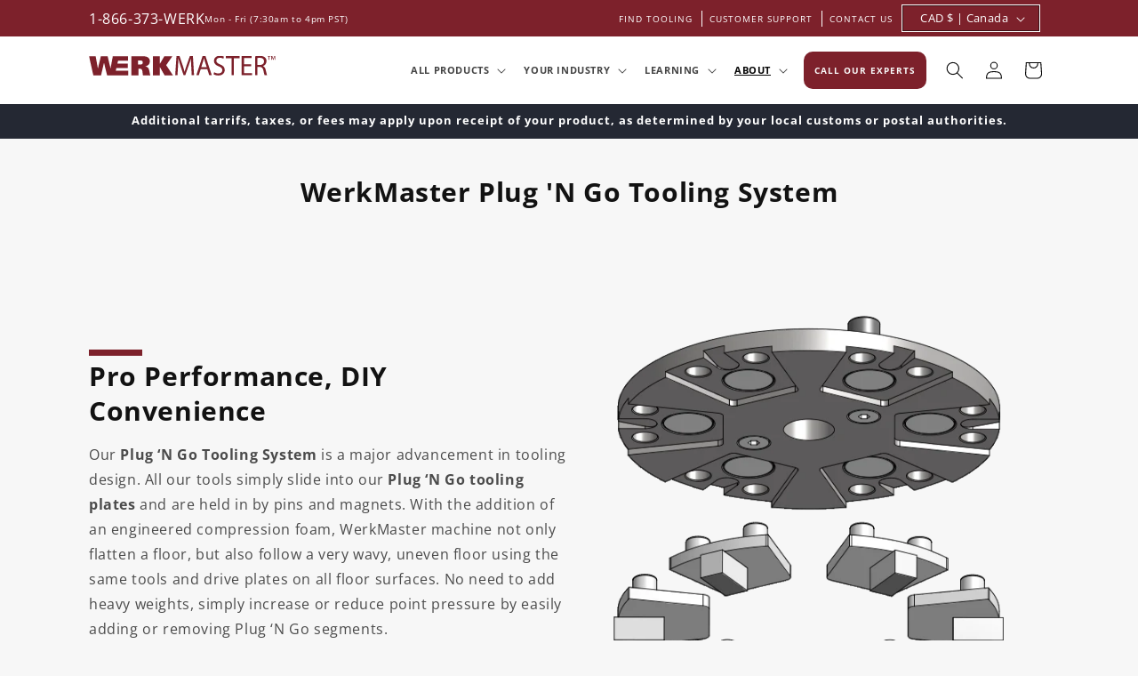

--- FILE ---
content_type: text/css
request_url: https://werkmaster.com/cdn/shop/t/2/assets/werkmaster.css?v=95480533565157041311720715922
body_size: 412
content:
.werkmaster-heading,.werkmaster-heading-white,.werkmaster-heading-center{margin-bottom:0;position:relative}.werkmaster-heading:before,.werkmaster-heading-white:before,.werkmaster-heading-center:before{content:"";position:absolute;width:60px;height:7px;top:-10px;background:var(--werkmaster-red)}@media (max-width: 1000px){.werkmaster-heading:before,.werkmaster-heading-white:before,.werkmaster-heading-center:before{height:3px;top:-8px}}.werkmaster-heading-center{text-align:center;display:-webkit-box;display:-ms-flexbox;display:flex;-webkit-box-align:center;-ms-flex-align:center;align-items:center;-webkit-box-pack:center;-ms-flex-pack:center;justify-content:center;-webkit-box-orient:vertical;-webkit-box-direction:normal;-ms-flex-direction:column;flex-direction:column}.werkmaster-heading-center h1,.werkmaster-heading-center h2,.werkmaster-heading-center h3,.werkmaster-heading-center h4,.werkmaster-heading-center h5,.werkmaster-heading-center p{text-align:center}.werkmaster-heading-center h1,.werkmaster-heading-center h2,.werkmaster-heading-center h3,.werkmaster-heading-center h4,.werkmaster-heading-center h5{margin-top:0;margin-bottom:0}.werkmaster-heading-center:before{left:50%;margin-left:-30px}.werkmaster-heading-white{color:var(--werkmaster-white)}.werkmaster-heading-white:before{background:#fff}.white-text,.white-text a,.white-text p,.white-text li,.white-text h1,.white-text h2,.white-text h3,.white-text h4,.white-text h5{color:var(--werkmaster-white)}.button-wrapper,.button-wrapper-center{display:-webkit-box;display:-ms-flexbox;display:flex;gap:20px;-webkit-box-align:center;-ms-flex-align:center;align-items:center;-webkit-box-pack:start;-ms-flex-pack:start;justify-content:flex-start;margin-top:2rem}.button-wrapper-center{-webkit-box-pack:center;-ms-flex-pack:center;justify-content:center}.werkmaster-button{padding:10px 20px;text-transform:uppercase;text-decoration:none;border-radius:10px;border:2px solid transparent;letter-spacing:1px;font-size:1rem;font-weight:700;display:inline-block;z-index:10;-webkit-transition:all .3s ease-in-out;transition:all .3s ease-in-out;text-align:center}@media (max-width: 1000px){.werkmaster-button{padding:10px 12px;font-size:.8rem;letter-spacing:0px;text-align:center}}.button-solid-red{background:var(--werkmaster-red);color:var(--werkmaster-white)}.button-solid-red:hover{background:transparent;border-color:var(--werkmaster-red);color:var(--werkmaster-red);-webkit-transition:all .2s ease-in-out!important;transition:all .2s ease-in-out!important}.button-solid-white{background:var(--werkmaster-white);color:var(--werkmaster-red)}.button-solid-white:hover{background:transparent;border-color:var(--werkmaster-white);color:var(--werkmaster-white);-webkit-transition:all .2s ease-in-out!important;transition:all .2s ease-in-out!important}.button-outline-white{color:var(--werkmaster-white);border:2px solid var(--werkmaster-white)}.button-outline-white:hover{background:var(--werkmaster-white);color:var(--werkmaster-red);-webkit-transition:all .2s ease-in-out!important;transition:all .2s ease-in-out!important}.button-outline-red{color:var(--werkmaster-red);border:2px solid var(--werkmaster-red)}.button-outline-red:hover{background:var(--werkmaster-red);color:var(--werkmaster-white);-webkit-transition:all .2s ease-in-out!important;transition:all .2s ease-in-out!important}.arrow-right-red,.arrow-right-white{height:30px;width:30px;background-image:url(arrow-right-red.svg);background-position:center;background-size:contain;background-repeat:no-repeat;background-color:transparent;border:0;cursor:pointer}@media (max-width: 1000px){.arrow-right-red,.arrow-right-white{height:20px;width:20px}}.arrow-left-red,.arrow-left-white{height:30px;width:30px;background-image:url(arrow-right-red.svg);background-position:center;background-size:contain;background-repeat:no-repeat;-webkit-transform:rotate(180deg);transform:rotate(180deg);background-color:transparent;border:0;cursor:pointer}@media (max-width: 1000px){.arrow-left-red,.arrow-left-white{height:20px;width:20px}}.arrow-right-white{background-image:url(arrow-right-white.svg)}.arrow-left-white{background-image:url(arrow-right-white.svg)}.parent:hover .child{color:red}.werkmaster-card-grid{display:-webkit-box;display:-ms-flexbox;display:flex;-webkit-box-orient:vertical;-webkit-box-direction:normal;-ms-flex-direction:column;flex-direction:column;padding:5rem 10rem}.werkmaster-card-grid-wrap{display:-ms-grid;display:grid;-ms-grid-columns:1fr 6rem 1fr 6rem 1fr;grid-template-columns:repeat(3,1fr);gap:6rem;width:100%;margin-top:50px;margin-bottom:50px;position:relative}.werkmaster-card-grid-wrap .werkmaster-card{background:var(--werkmaster-lightGrey);border-radius:20px;height:400px;-webkit-transition:all .3s ease-in-out;transition:all .3s ease-in-out;text-decoration:none;-webkit-box-shadow:1px 1px 30px rgba(0,0,0,.05);box-shadow:1px 1px 30px #0000000d}.werkmaster-card-grid-wrap .werkmaster-card:hover{-webkit-box-shadow:1px 1px 30px rgba(0,0,0,.3);box-shadow:1px 1px 30px #0000004d;-webkit-transform:translateY(-4px);transform:translateY(-4px)}.werkmaster-card-grid-wrap .werkmaster-card:hover .werkmaster-card-image img{-webkit-transform:scale(1.05);transform:scale(1.05)}.werkmaster-card-grid-wrap .werkmaster-card-image{height:70%;width:100%;padding:30px;background:#fff;border-radius:20px 20px 0 0;display:-webkit-box;display:-ms-flexbox;display:flex;-webkit-box-align:center;-ms-flex-align:center;align-items:center;-webkit-box-pack:center;-ms-flex-pack:center;justify-content:center}.werkmaster-card-grid-wrap .werkmaster-card .card-image-icon img{height:80%;width:80%;-o-object-position:center;object-position:center;-o-object-fit:contain;object-fit:contain;-webkit-transition:all .3s ease-in-out;transition:all .3s ease-in-out}.werkmaster-card-grid-wrap .werkmaster-card .card-image-image img{height:100%;width:100%;-o-object-position:center;object-position:center;-o-object-fit:cover;object-fit:cover;-webkit-transition:all .3s ease-in-out;transition:all .3s ease-in-out}.werkmaster-card-grid-wrap .werkmaster-card .card-image-image-contain img{height:100%;width:100%;-o-object-position:center;object-position:center;-o-object-fit:contain;object-fit:contain;-webkit-transition:all .3s ease-in-out;transition:all .3s ease-in-out}.werkmaster-card-grid-wrap .werkmaster-card .card-image-image-full{height:70%;width:100%;padding:0;background:var(--werkmaster-lightGrey);border-radius:20px 20px 0 0;display:-webkit-box;display:-ms-flexbox;display:flex;-webkit-box-align:center;-ms-flex-align:center;align-items:center;-webkit-box-pack:center;-ms-flex-pack:center;justify-content:center;overflow:hidden}.werkmaster-card-grid-wrap .werkmaster-card .card-image-image-full img{height:100%;width:100%;-o-object-position:center;object-position:center;-o-object-fit:cover;object-fit:cover;-webkit-transition:all .3s ease-in-out;transition:all .3s ease-in-out}.werkmaster-card-grid-wrap .werkmaster-card-content{height:30%;display:-webkit-box;display:-ms-flexbox;display:flex;-webkit-box-align:center;-ms-flex-align:center;align-items:center;-webkit-box-pack:justify;-ms-flex-pack:justify;justify-content:space-between;padding:30px;color:var(--werkmaster-black);font-weight:700}@media (max-width: 1000px){.werkmaster-card-grid{padding:3rem}.werkmaster-card-grid-wrap{-ms-grid-columns:(1fr)[1];grid-template-columns:repeat(1,1fr)}}.image-banner{display:-webkit-box;display:-ms-flexbox;display:flex;-webkit-box-align:center;-ms-flex-align:center;align-items:center;-webkit-box-pack:center;-ms-flex-pack:center;justify-content:center;min-height:150px;position:relative;background-position:center;background-size:cover;padding:3rem}.image-banner-inner{display:-webkit-box;display:-ms-flexbox;display:flex;-webkit-box-orient:vertical;-webkit-box-direction:normal;-ms-flex-direction:column;flex-direction:column;-webkit-box-align:center;-ms-flex-align:center;align-items:center;-webkit-box-pack:center;-ms-flex-pack:center;justify-content:center}.image-banner-inner h1{color:#000;margin-bottom:20px;margin-top:0}.image-banner-inner p{color:#000;text-align:center;width:70%}.image-banner-hasimage{min-height:300px}.image-banner-hasimage .image-banner-inner{z-index:100}.image-banner-hasimage .image-banner-inner h1,.image-banner-hasimage .image-banner-inner p{color:#fff}.image-banner-hasimage:before{content:"";position:absolute;top:0;right:0;left:0;bottom:0;height:100%;width:100%;background:#000000bf}.image-banner-inner{display:-webkit-box;display:-ms-flexbox;display:flex;-webkit-box-align:center;-ms-flex-align:center;align-items:center;text-align:center}a{color:#000}.wm-page-content-left{padding:10rem;padding-top:0}@media (max-width: 1000px){.wm-page-content-left{padding:5rem}}.tooling-banner{min-height:250px}.tooling-banner .image-banner-inner{display:-webkit-box;display:-ms-flexbox;display:flex;-webkit-box-orient:vertical;-webkit-box-direction:normal;-ms-flex-direction:column;flex-direction:column;-webkit-box-align:center;-ms-flex-align:center;align-items:center;-webkit-box-pack:center;-ms-flex-pack:center;justify-content:center;z-index:10}.tooling-banner .image-banner-inner .tooling-sorting .facets-container{background:#fff;padding:20px;border-radius:20px}.tooling-banner .image-banner-inner .tooling-sorting .facets-container .facets__heading{margin:0 2rem 0 0}.tooling-banner .image-banner-inner .tooling-sorting .facets-container .facets__summary{margin-bottom:0}.tooling-banner .image-banner-inner .tooling-sorting .facets-container .facets__summary-label{font-weight:700;font-size:2rem;color:var(--werkmaster-red)}.tooling-banner .image-banner-inner .tooling-sorting .facets-container .facet-filters{display:none}
/*# sourceMappingURL=/cdn/shop/t/2/assets/werkmaster.css.map?v=95480533565157041311720715922 */


--- FILE ---
content_type: text/css
request_url: https://werkmaster.com/cdn/shop/t/2/assets/section-header-info.css?v=105285953871375823181720641161
body_size: -151
content:
.header-info{padding:.5rem 10rem;display:flex;align-items:center;justify-content:space-between;width:100%;background:var(--werkmaster-red);position:relative;z-index:1000}.header-info .phone-wrap{display:flex;flex-direction:row;align-items:center;gap:20px;color:#fff}.header-info .phone-wrap a{color:#fff;text-decoration:none}.header-info .phone-wrap span{font-size:1rem}.header-info .support-links{display:flex;align-items:center;justify-content:center}.header-info .support-links a{text-transform:uppercase;color:#fff;font-size:1rem;letter-spacing:1px;text-decoration:none;padding-left:8px;transition:all .3s ease-in-out}.header-info .support-links a:hover{opacity:.8}.header-info .support-links a{border-right:1px solid white;padding-right:10px}.header-info .support-links a:last-of-type{border-right:0;padding-right:10px}.header-info .support-links .localization-form__select{background:transparent;border:1px solid white;color:#fff;min-height:30px;padding:.5rem 3.5rem .5rem 2rem;height:auto;margin:0}.header-info .support-links .disclosure__list-wrapper{bottom:auto;top:100%}.header-info .support-links .disclosure__item a{color:#000}@media (max-width:1000px){.header-info{display:none}}
/*# sourceMappingURL=/cdn/shop/t/2/assets/section-header-info.css.map?v=105285953871375823181720641161 */


--- FILE ---
content_type: text/css
request_url: https://werkmaster.com/cdn/shop/t/2/assets/section-image-with-text.css?v=163657338369775604361718857821
body_size: -493
content:
.white,.white-background{background-color:#fff}.image-with-text-wrapper{padding:5rem 10rem;display:flex;gap:5rem;width:100%}.text-center-justified{align-items:center}.text-top-justified{align-items:flex-start}.text-bottom-justified{align-items:flex-end}.image-with-text--media-wrap{flex:1;min-height:55vh;width:50%;object-fit:cover;border-radius:20px}.image-with-text--media{flex:1;min-height:55vh;width:100%;object-fit:cover;border-radius:20px}.image-with-text--content{flex:1}.image-with-text-button-wrap{display:flex;gap:20px}.image-with-text--right .image-with-text--content{order:1}.image-with-text--right .image-with-text--media,.image-with-text--right .image-with-text--media-wrap{order:2}.contain-image .image-with-text--media{object-fit:contain}.conver-image .image-with-text--media{object-fit:cover}.image-with-text--left .image-with-text--content{order:2}.image-with-text--left .image-with-text--media,.image-with-text--left .image-with-text--media-wrap{order:1}@media (max-width:1000px){.image-with-text-wrapper{padding:3rem;flex-direction:column;gap:3rem}.image-with-text--media-wrap{height:auto;min-height:auto;width:100%!important;order:1!important}.image-with-text--content{order:2!important}.image-with-text--media{width:100%;height:auto;min-height:auto;object-fit:contain}.image-with-text--media-video{width:100%;height:auto!important;min-height:30vh}}
/*# sourceMappingURL=/cdn/shop/t/2/assets/section-image-with-text.css.map?v=163657338369775604361718857821 */


--- FILE ---
content_type: text/css
request_url: https://werkmaster.com/cdn/shop/t/2/assets/section-calltoaction-banner.css?v=154493383910615558601705456610
body_size: -340
content:
.calltoaction-banner-inner{padding:5rem 10rem;min-height:60vh;display:flex;align-items:center;justify-content:space-between;position:relative;background-position:center;background-size:cover}.calltoaction-banner-inner:before{position:absolute;content:"";top:0;right:0;bottom:0;left:0;background:var(--werkmaster-red);opacity:.8}.calltoaction-banner-inner .werkmaster-heading-white{font-size:5rem;width:70%;margin-top:0}@media (max-width:1000px){.calltoaction-banner-inner{padding:3rem;flex-direction:column;justify-content:center}.calltoaction-banner-inner .werkmaster-heading-white{text-align:center;font-size:3.5rem;width:100%;margin-bottom:3rem}.calltoaction-banner-inner .werkmaster-heading-white:before{left:50%;margin-left:-30px}}
/*# sourceMappingURL=/cdn/shop/t/2/assets/section-calltoaction-banner.css.map?v=154493383910615558601705456610 */


--- FILE ---
content_type: text/css
request_url: https://werkmaster.com/cdn/shop/t/2/assets/section-footer.css?v=95162280005107812741724089876
body_size: -76
content:
.werkmaster-footer{background:var(--werkmaster-black);padding:5rem 0rem;padding-bottom:0}.werkmaster-footer .footer-top{padding:0 20rem}.werkmaster-footer .footer-middle{padding:5rem 20rem;display:flex;gap:30px}@media (max-width:1000px){.footer-middle-left{width:100%}}.footer-middle-left{flex:4}.footer-middle-right{flex:1.5}.footer-middle-right .footer-featured-videos{display:flex;flex-direction:column;gap:10px}.footer-featured-videos .footer-featured-video-item a{display:flex;flex-direction:row;gap:10px;color:#a7a7a7;align-items:center;text-decoration:none}.footer-featured-video-title{margin:0;text-decoration:none;font-size:1.3rem}.footer-featured-videos .footer-featured-video-item a img{width:140px;height:auto;border-radius:10px}.footer-middle .footer-link-lists{display:grid;grid-template-columns:repeat(3,1fr);margin-bottom:3rem}.footer-middle .footer-link-list{margin:0;padding:0;list-style:none;padding-right:5rem}.footer-link-list-title{color:#fff;font-weight:700}.footer-legal-links a{color:#525252;font-size:1rem}.footer-link-list-child{font-size:1.3rem;line-height:2.4rem}.footer-link-list-child a{color:#a7a7a7;text-decoration:none}.footer-middle .footer-info{display:grid;gap:60px;grid-template-columns:repeat(3,1fr)}.footer-info-item{max-width:250px}.footer-info ul{margin:0;padding:0;list-style:none}.footer-info-title{color:#fff;font-weight:700;font-size:2rem;display:flex;gap:5px;align-items:center;justify-content:flex-start}.footer-info-icon{height:20px;width:20px;background-size:contain;background-position:center;background-repeat:no-repeat;display:inline-block}.footer-social-media-links ul{padding:0;margin:0}.footer-social-media-links li a{color:#a7a7a7;text-decoration:none;font-size:1.3rem}.footer-info .footer-info-content{color:#a7a7a7!important;font-size:1.3rem;line-height:2.3rem}.footer-info-content a{text-decoration:none!important;color:#a7a7a7!important}.footer-info-content p{margin-top:0;margin-bottom:0}.werkmaster-footer .footer-bottom{width:100%;padding:1rem 10rem;background-color:#000;display:flex;align-items:center;justify-content:space-between}@media (max-width:1000px){.werkmaster-footer .footer-top{padding:0 5rem}.werkmaster-footer .footer-top .werkmaster-logo{width:100%}.werkmaster-footer .footer-middle{padding:3rem 5rem;flex-direction:column}.werkmaster-footer .footer-bottom{padding:1rem 3rem}.footer-middle .footer-info{grid-template-columns:repeat(1,1fr);gap:20px}.footer-bottom{flex-direction:column;align-items:center;padding:1rem 2rem;text-align:center}}
/*# sourceMappingURL=/cdn/shop/t/2/assets/section-footer.css.map?v=95162280005107812741724089876 */


--- FILE ---
content_type: image/svg+xml
request_url: https://werkmaster.com/cdn/shop/t/2/assets/wmlogowhite.svg?v=33497980728994471821704823761
body_size: 4818
content:
<svg width="364" height="72" viewBox="0 0 364 72" fill="none" xmlns="http://www.w3.org/2000/svg">
<g clip-path="url(#clip0_169_930)">
<path d="M52.1347 30.0148L53.3062 24.8667H75.4424V15.7633H55.3839L56.6058 10.4027H76.2158V1.29932H58.6835H47.3432H46.4096L41.9979 25.4607H41.8926L36.2957 1.29932H23.1064L17.3538 25.4607H17.2531L12.8872 1.29932H0L8.37029 39.1133H23.4588L29.161 14.4111H29.2663L35.2705 39.1133H45.7323H50.057H76.5728V30.0148H52.1347Z" fill="#F8F8F8"/>
<path d="M82.5173 1.29932H104.75C113.321 1.29932 118.612 4.11484 118.612 11.3734C118.612 17.1735 115.175 20.1001 110.035 21.3992V21.5054C113.01 22.0463 114.813 23.5676 116.095 25.5718C118.2 29.5802 118.044 35.4334 119.481 39.1182H105.157C104.544 36.4089 104.388 30.5074 103.258 28.2279C102.434 26.4942 101.052 26.272 99.354 26.272H96.274V39.1133H82.5127V1.29932H82.5173ZM95.6608 17.8254H99.2578C102.082 17.8254 104.855 17.5019 104.855 13.6529C104.855 10.2385 102.237 9.75556 99.4638 9.75556H95.6608V17.8303V17.8254Z" fill="#F8F8F8"/>
<path d="M138.245 16.1448H138.35L146.922 1.29932H162.582L150.514 19.0183L163.713 39.1133H147.283L138.35 23.0798H138.245V39.1133H124.488V1.29932H138.245V16.1448Z" fill="#F8F8F8"/>
<path d="M199.408 22.2685C199.143 16.9659 198.823 10.538 198.823 5.85831H198.713C197.431 10.2579 195.99 15.0486 194.173 20.2933L187.812 38.7319H184.283L178.407 20.6314C176.695 15.2176 175.309 10.3689 174.288 5.85831H174.183C174.073 10.5959 173.808 16.9128 173.487 22.6645L172.526 38.9589H168.092L170.604 0.95166H176.535L182.681 19.3371C184.173 24.0168 185.354 28.1894 186.315 32.1398H186.42C187.381 28.3053 188.667 24.1327 190.274 19.3371L196.685 0.95166H202.616L204.863 38.9589H200.269L199.413 22.2685H199.408Z" fill="#F8F8F8"/>
<path d="M217.847 27.0062L214.104 38.9589H209.294L221.531 0.956543H227.142L239.43 38.9589H234.46L230.611 27.0062H217.843H217.847ZM229.659 23.1717L226.076 12.2331C225.325 9.75084 224.794 7.49552 224.259 5.29815H224.099C223.618 7.49552 223.028 9.86674 222.337 12.18L218.808 23.1765H229.654L229.659 23.1717Z" fill="#F8F8F8"/>
<path d="M244.134 32.98C246.216 34.3951 249.209 35.4623 252.417 35.4623C257.172 35.4623 259.954 32.869 259.954 28.9765C259.954 25.48 258.032 23.3937 253.168 21.4765C247.287 19.2211 243.653 15.9517 243.653 10.649C243.653 4.72818 248.303 0.328613 255.305 0.328613C258.938 0.328613 261.661 1.23171 263.213 2.18792L261.931 6.19148C260.81 5.45741 258.403 4.39012 255.145 4.39012C250.225 4.39012 248.358 7.49058 248.358 10.084C248.358 13.6384 250.55 15.3866 255.52 17.415C261.611 19.9552 264.659 22.9977 264.659 28.5805C264.659 34.4433 260.6 39.577 252.097 39.577C248.623 39.577 244.829 38.4469 242.907 37.0995L244.138 32.98H244.134Z" fill="#F8F8F8"/>
<path d="M277.908 5.12907H266.957V0.95166H293.619V5.12907H282.608V38.9589H277.908V5.12907Z" fill="#F8F8F8"/>
<path d="M316.222 21.1433H302.273V34.8443H317.879V38.9589H297.568V0.956543H317.078V5.07117H302.273V17.0818H316.222V21.1433Z" fill="#F8F8F8"/>
<path d="M323.92 1.51653C326.272 1.00944 329.691 0.671387 332.844 0.671387C337.814 0.671387 341.077 1.69039 343.319 3.8298C345.081 5.46696 346.148 8.06033 346.148 11.0497C346.148 16.0095 343.1 19.3369 339.361 20.6892V20.8582C342.088 21.8724 343.74 24.5816 344.651 28.5272C345.827 33.8299 346.683 37.4954 347.379 38.9587H342.569C341.979 37.8914 341.182 34.6219 340.217 29.8843C339.15 24.6396 337.169 22.6644 332.949 22.4953H328.565V38.9587H323.92V1.51653ZM328.565 18.7719H333.32C338.29 18.7719 341.443 15.8984 341.443 11.552C341.443 6.64533 338.075 4.50591 333.16 4.50591C330.917 4.50591 329.366 4.73289 328.565 4.95504V18.7719Z" fill="#F8F8F8"/>
<path d="M354.124 1.89347H351.9V8.40347H350.619V1.89347H348.395V0.787544H354.12V1.89347H354.124ZM359.415 6.38479L361.446 0.782715H363.41V8.39864H362.133V2.20738H362.096L359.836 8.40347H358.961L356.701 2.20738H356.669V8.40347H355.387V0.787544H357.351L359.419 6.38962L359.415 6.38479Z" fill="#F8F8F8"/>
</g>
<g clip-path="url(#clip1_169_930)">
<path d="M98.0916 52.0195L96.5173 60.7462C96.4121 61.3595 96.3526 61.9922 96.3526 62.6055C96.3526 64.489 97.3868 65.45 98.9428 65.45C100.851 65.45 102.261 64.093 102.837 60.7897L104.435 52.0195H106.155L104.558 60.8331C103.748 65.2279 101.675 67.0003 98.714 67.0003C96.4121 67.0003 94.6318 65.6867 94.6318 62.649C94.6318 62.0163 94.6959 61.2919 94.8195 60.6158L96.3709 52.0195H98.0916Z" fill="#777777"/>
<path d="M106.677 66.7589L109.473 51.2324H111.194L108.375 66.7589H106.677Z" fill="#777777"/>
<path d="M115.899 53.3334L115.381 56.1779H117.784L117.514 57.5977H115.111L114.178 62.7362C114.073 63.3254 113.99 63.8759 113.99 64.441C113.99 65.0736 114.279 65.4455 114.942 65.4455C115.23 65.4455 115.523 65.4213 115.752 65.3779L115.67 66.7977C115.359 66.9281 114.841 66.9957 114.343 66.9957C112.809 66.9957 112.228 66.0105 112.228 64.9384C112.228 64.3251 112.292 63.7117 112.434 62.9487L113.427 57.5881H111.977L112.247 56.1682H113.674L114.109 53.7825L115.889 53.3237L115.899 53.3334Z" fill="#777777"/>
<path d="M117.89 66.7591L119.112 59.9352C119.359 58.5588 119.528 57.1583 119.629 56.1731H121.143C121.061 56.9168 120.979 57.6606 120.873 58.4671H120.938C121.578 57.0231 122.658 55.9316 124.004 55.9316C124.15 55.9316 124.356 55.9558 124.48 55.9751L124.15 57.7668C124.045 57.7427 123.88 57.7233 123.693 57.7233C122.201 57.7233 120.873 59.6261 120.439 62.0988L119.61 66.7591H117.89Z" fill="#777777"/>
<path d="M130.822 66.7591C130.822 66.1265 130.927 65.1171 131.051 64.0257H131.009C129.911 66.2134 128.543 67.0006 127.115 67.0006C125.353 67.0006 124.236 65.5131 124.236 63.4993C124.236 59.8241 126.808 55.9316 131.179 55.9316C132.131 55.9316 133.188 56.1055 133.874 56.347L132.858 61.8573C132.529 63.6925 132.382 65.5759 132.424 66.7543H130.826L130.822 66.7591ZM131.943 57.5302C131.696 57.4626 131.321 57.3756 130.739 57.3756C128.149 57.3756 126.035 60.2394 126.012 63.1709C126.012 64.3541 126.406 65.5083 127.733 65.5083C129.161 65.5083 130.863 63.5379 131.357 60.7176L131.938 57.5253L131.943 57.5302Z" fill="#777777"/>
<path d="M141.481 52.0195H148.569L148.299 53.5697H142.931L142.021 58.5343H146.972L146.684 60.0845H141.751L140.547 66.7539H138.826L141.481 52.0146V52.0195Z" fill="#777777"/>
<path d="M148.094 66.7589L150.89 51.2324H152.611L149.792 66.7589H148.094Z" fill="#777777"/>
<path d="M162.436 60.3501C162.436 63.6099 160.239 67.0001 156.88 67.0001C154.372 67.0001 152.963 65.0298 152.963 62.6489C152.963 59.1717 155.265 55.936 158.519 55.936C161.232 55.936 162.436 58.0996 162.436 60.3549V60.3501ZM154.748 62.5813C154.748 64.3102 155.64 65.5562 157.109 65.5562C159.141 65.5562 160.674 62.7986 160.674 60.3308C160.674 59.1041 160.134 57.3752 158.331 57.3752C156.176 57.3752 154.725 60.1521 154.748 62.5813Z" fill="#777777"/>
<path d="M173.319 60.3501C173.319 63.6099 171.122 67.0001 167.763 67.0001C165.255 67.0001 163.846 65.0298 163.846 62.6489C163.846 59.1717 166.148 55.936 169.401 55.936C172.115 55.936 173.319 58.0996 173.319 60.3549V60.3501ZM165.631 62.5813C165.631 64.3102 166.523 65.5562 167.992 65.5562C170.024 65.5562 171.557 62.7986 171.557 60.3308C171.557 59.1041 171.017 57.3752 169.214 57.3752C167.058 57.3752 165.608 60.1521 165.626 62.5813H165.631Z" fill="#777777"/>
<path d="M174.522 66.7591L175.744 59.9352C175.991 58.5588 176.161 57.1583 176.261 56.1731H177.776C177.694 56.9168 177.612 57.6606 177.506 58.4671H177.57C178.211 57.0231 179.291 55.9316 180.637 55.9316C180.783 55.9316 180.989 55.9558 181.113 55.9751L180.783 57.7668C180.678 57.7427 180.513 57.7233 180.325 57.7233C178.833 57.7233 177.506 59.6261 177.072 62.0988L176.243 66.7591H174.522Z" fill="#777777"/>
<path d="M185.176 64.4893C185.922 65.035 186.979 65.431 188.137 65.431C189.711 65.431 191.162 64.4458 191.162 62.6541C191.162 61.5627 190.563 60.7514 189.112 59.8966C187.332 58.892 186.334 57.7088 186.334 56.1152C186.334 53.4928 188.489 51.7832 191.061 51.7832C192.407 51.7832 193.423 52.2227 193.922 52.5704L193.299 54.0337C192.865 53.7729 191.99 53.3334 190.874 53.3576C189.153 53.3576 188.119 54.5601 188.119 55.7626C188.119 56.9651 188.824 57.6461 190.274 58.496C191.995 59.4571 192.947 60.6161 192.947 62.432C192.947 64.9916 191.039 66.9813 187.913 66.9813C186.503 66.9813 185.135 66.4983 184.554 65.9767L185.176 64.4893Z" fill="#777777"/>
<path d="M196.535 56.1776L197.528 61.8859C197.757 63.0884 197.88 63.8756 197.986 64.6628H198.027C198.297 63.9818 198.585 63.243 199.107 62.0791L201.656 56.1727H203.477L199.725 64.2185C198.645 66.5173 197.633 68.3718 196.265 69.7723C195.144 70.9748 193.922 71.477 193.341 71.6074L192.929 70.0524C193.363 69.8785 194.087 69.5936 194.773 69.0237C195.437 68.478 196.16 67.6232 196.7 66.5945C196.782 66.4207 196.782 66.2903 196.759 66.1116L194.75 56.1631H196.535V56.1776Z" fill="#777777"/>
<path d="M203.564 64.9235C204.04 65.2278 204.914 65.5803 205.72 65.5803C206.882 65.5803 207.628 64.7931 207.628 63.8514C207.628 63.0207 207.276 62.5185 206.241 61.9051C205.084 61.229 204.438 60.2873 204.438 59.2152C204.438 57.3559 205.953 55.936 208.067 55.936C208.978 55.936 209.788 56.1968 210.159 56.4624L209.683 57.8388C209.33 57.6215 208.69 57.3559 207.944 57.3559C206.91 57.3559 206.159 58.032 206.159 58.9496C206.159 59.7126 206.635 60.1955 207.527 60.7219C208.649 61.3981 209.413 62.3205 209.413 63.4988C209.413 65.73 207.692 66.976 205.578 66.976C204.502 66.976 203.546 66.6283 203.093 66.2564L203.569 64.9235H203.564Z" fill="#777777"/>
<path d="M215.71 53.3334L215.193 56.1779H217.596L217.326 57.5977H214.923L213.99 62.7362C213.884 63.3254 213.802 63.8759 213.802 64.441C213.802 65.0736 214.095 65.4455 214.754 65.4455C215.047 65.4455 215.335 65.4213 215.564 65.3779L215.482 66.7977C215.17 66.9281 214.653 66.9957 214.154 66.9957C212.621 66.9957 212.04 66.0105 212.04 64.9384C212.04 64.3251 212.1 63.7117 212.246 62.9487L213.244 57.5881H211.793L212.063 56.1682H213.491L213.926 53.7825L215.71 53.3237V53.3334Z" fill="#777777"/>
<path d="M224.85 66.1502C224.104 66.609 222.882 66.9808 221.532 66.9808C218.878 66.9808 217.72 65.078 217.72 62.7358C217.72 59.5436 219.958 55.936 223.193 55.936C225.097 55.936 226.136 57.1385 226.136 58.6501C226.136 61.427 223.17 62.1708 219.463 62.108C219.381 62.5668 219.445 63.552 219.669 64.1218C220.063 65.0636 220.873 65.5417 221.907 65.5417C223.088 65.5417 223.98 65.1457 224.603 64.7979L224.85 66.155V66.1502ZM222.941 57.3607C221.303 57.3607 220.081 59.0462 219.669 60.7075C222.365 60.7268 224.479 60.3549 224.479 58.7178C224.479 57.8436 223.857 57.3607 222.946 57.3607H222.941Z" fill="#777777"/>
<path d="M227.009 66.7587L228.355 59.2586C228.561 58.0754 228.707 57.0516 228.813 56.1775H230.327L230.057 58.1672H230.117C231.05 56.6991 232.314 55.936 233.641 55.936C235.174 55.936 235.897 56.9647 235.984 58.2976C236.876 56.7667 238.158 55.9554 239.672 55.936C240.835 55.936 242.098 56.7232 242.098 58.7129C242.098 59.2152 242.038 59.9154 241.933 60.5046L240.812 66.7587H239.132L240.208 60.6592C240.29 60.2632 240.354 59.7174 240.354 59.2828C240.354 58.1672 239.961 57.4476 238.84 57.4476C237.599 57.4476 236.126 58.9785 235.709 61.3401L234.734 66.7635H233.078L234.199 60.5529C234.281 60.0941 234.323 59.6788 234.323 59.2635C234.323 58.3652 234.094 57.4476 232.831 57.4476C231.568 57.4476 230.012 59.1959 229.618 61.4512L228.684 66.7635H227.005L227.009 66.7587Z" fill="#777777"/>
<path d="M243.841 64.9235C244.317 65.2278 245.187 65.5803 245.997 65.5803C247.155 65.5803 247.905 64.7931 247.905 63.8514C247.905 63.0207 247.553 62.5185 246.519 61.9051C245.356 61.229 244.716 60.2873 244.716 59.2152C244.716 57.3559 246.226 55.936 248.34 55.936C249.251 55.936 250.061 56.1968 250.436 56.4624L249.96 57.8388C249.608 57.6215 248.967 57.3559 248.221 57.3559C247.182 57.3559 246.436 58.032 246.436 58.9496C246.436 59.7126 246.912 60.1955 247.805 60.7219C248.926 61.3981 249.69 62.3205 249.69 63.4988C249.69 65.73 247.969 66.976 245.855 66.976C244.775 66.976 243.823 66.6283 243.37 66.2564L243.846 64.9235H243.841Z" fill="#777777"/>
<path d="M263.699 66.7591C263.347 66.3196 263.077 65.9284 262.743 65.402C261.585 66.5176 260.34 67.0006 258.825 67.0006C256.4 67.0006 255.031 65.3827 255.031 63.3061C255.031 61.0121 256.775 59.4378 258.496 58.5588V58.496C258.02 57.5543 257.75 56.7043 257.75 55.8061C257.731 53.6184 259.283 51.7832 261.438 51.7832C263.305 51.7832 264.257 53.1161 264.257 54.6905C264.257 56.4387 263.077 57.7958 260.674 58.979V59.0418C261.443 60.4181 262.459 62.036 263.182 63.1322C264.029 62.0167 264.692 60.5727 265.296 58.7134H266.912C266.143 61.0556 265.255 62.9149 263.969 64.3106C264.486 65.0736 265.044 65.885 265.731 66.7591H263.699ZM262.019 64.2671C261.374 63.2385 260.152 61.4468 259.118 59.6068C258.207 60.196 256.775 61.2488 256.775 63.0405C256.775 64.4603 257.667 65.5759 259.26 65.5759C260.381 65.5759 261.31 65.0495 262.015 64.2623L262.019 64.2671ZM259.324 55.6081C259.324 56.4194 259.553 57.1824 259.988 57.9503C261.685 57.0955 262.66 56.1345 262.66 54.734C262.66 53.8792 262.289 53.0726 261.274 53.0726C260.198 53.0726 259.329 54.1448 259.329 55.6081H259.324Z" fill="#777777"/>
<path d="M271.534 64.4893C272.279 65.035 273.337 65.431 274.499 65.431C276.073 65.431 277.524 64.4458 277.524 62.6541C277.524 61.5627 276.925 60.7514 275.474 59.8966C273.694 58.892 272.696 57.7088 272.696 56.1152C272.696 53.4928 274.851 51.7832 277.423 51.7832C278.769 51.7832 279.785 52.2227 280.284 52.5704L279.661 54.0337C279.227 53.7729 278.357 53.3334 277.236 53.3576C275.515 53.3576 274.476 54.5601 274.476 55.7626C274.476 56.9651 275.181 57.6461 276.632 58.496C278.352 59.4571 279.304 60.6161 279.304 62.432C279.304 64.9916 277.396 66.9813 274.27 66.9813C272.861 66.9813 271.492 66.4983 270.911 65.9767L271.534 64.4893Z" fill="#777777"/>
<path d="M290.727 60.3501C290.727 63.6099 288.531 67.0001 285.176 67.0001C282.668 67.0001 281.259 65.0298 281.259 62.6489C281.259 59.1717 283.561 55.936 286.815 55.936C289.528 55.936 290.732 58.0996 290.732 60.3549L290.727 60.3501ZM283.039 62.5813C283.039 64.3102 283.931 65.5562 285.4 65.5562C287.432 65.5562 288.966 62.7986 288.966 60.3308C288.966 59.1041 288.425 57.3752 286.622 57.3752C284.467 57.3752 283.016 60.1521 283.039 62.5813Z" fill="#777777"/>
<path d="M291.954 66.7589L294.75 51.2324H296.471L293.652 66.7589H291.954Z" fill="#777777"/>
<path d="M306.461 56.1777L305.116 63.6777C304.91 64.8609 304.763 65.8847 304.658 66.7588H303.102L303.372 64.7691H303.331C302.438 66.1455 301.111 67.0003 299.789 67.0003C298.466 67.0003 297.157 66.3435 297.157 63.9385C297.157 63.4362 297.221 62.8664 297.345 62.1661L298.425 56.1729H300.146L299.088 62.0792C298.965 62.6684 298.901 63.1754 298.901 63.6342C298.901 64.7257 299.336 65.4694 300.516 65.4694C301.761 65.4694 303.358 63.9385 303.77 61.6011L304.745 56.1777H306.466H306.461Z" fill="#777777"/>
<path d="M312.081 53.3334L311.564 56.1779H313.967L313.697 57.5977H311.294L310.36 62.7362C310.255 63.3254 310.173 63.8759 310.173 64.441C310.173 65.0736 310.466 65.4455 311.125 65.4455C311.418 65.4455 311.706 65.4213 311.935 65.3779L311.852 66.7977C311.541 66.9281 311.024 66.9957 310.525 66.9957C308.992 66.9957 308.411 66.0105 308.411 64.9384C308.411 64.3251 308.47 63.7117 308.617 62.9487L309.61 57.5881H308.159L308.429 56.1682H309.862L310.296 53.7825L312.081 53.3237V53.3334Z" fill="#777777"/>
<path d="M314.071 66.759L315.998 56.173H317.719L315.792 66.759H314.071ZM316.309 53.2223C316.309 52.522 316.826 51.9956 317.449 51.9956C318.071 51.9956 318.465 52.4785 318.465 53.1353C318.446 53.8549 317.966 54.362 317.302 54.362C316.703 54.362 316.309 53.8791 316.309 53.2271V53.2223Z" fill="#777777"/>
<path d="M328.432 60.3501C328.432 63.6099 326.236 67.0001 322.876 67.0001C320.369 67.0001 318.959 65.0298 318.959 62.6489C318.959 59.1717 321.261 55.936 324.515 55.936C327.229 55.936 328.432 58.0996 328.432 60.3549V60.3501ZM320.744 62.5813C320.744 64.3102 321.636 65.5562 323.105 65.5562C325.137 65.5562 326.67 62.7986 326.67 60.3308C326.67 59.1041 326.13 57.3752 324.327 57.3752C322.172 57.3752 320.721 60.1521 320.744 62.5813Z" fill="#777777"/>
<path d="M329.636 66.7587L330.986 59.2586C331.215 58.0754 331.338 57.0516 331.462 56.1775H332.995L332.748 58.2541H332.789C333.681 56.7667 335.027 55.936 336.496 55.936C337.699 55.936 339.045 56.6604 339.045 58.8916C339.045 59.3504 338.962 60.0265 338.857 60.5964L337.736 66.7635H336.015L337.114 60.664C337.196 60.2487 337.26 59.7464 337.26 59.3069C337.26 58.2348 336.866 57.4476 335.686 57.4476C334.505 57.4476 332.72 58.9979 332.267 61.625L331.356 66.7635H329.636V66.7587Z" fill="#777777"/>
<path d="M340.789 64.9235C341.265 65.2278 342.134 65.5803 342.944 65.5803C344.102 65.5803 344.853 64.7931 344.853 63.8514C344.853 63.0207 344.5 62.5185 343.466 61.9051C342.304 61.229 341.663 60.2873 341.663 59.2152C341.663 57.3559 343.173 55.936 345.287 55.936C346.198 55.936 347.008 56.1968 347.383 56.4624L346.907 57.8388C346.555 57.6215 345.91 57.3559 345.168 57.3559C344.13 57.3559 343.384 58.032 343.384 58.9496C343.384 59.7126 343.86 60.1955 344.752 60.7219C345.869 61.3981 346.637 62.3205 346.637 63.4988C346.637 65.73 344.917 66.976 342.802 66.976C341.722 66.976 340.77 66.6283 340.317 66.2564L340.793 64.9235H340.789Z" fill="#777777"/>
</g>
<defs>
<clipPath id="clip0_169_930">
<rect width="363.405" height="39.2484" fill="white" transform="translate(0 0.333496)"/>
</clipPath>
<clipPath id="clip1_169_930">
<rect width="252.747" height="20.3848" fill="white" transform="translate(94.6318 51.2324)"/>
</clipPath>
</defs>
</svg>


--- FILE ---
content_type: image/svg+xml
request_url: https://werkmaster.com/cdn/shop/files/site-map_100x.svg?v=1724087789
body_size: 16
content:
<svg xml:space="preserve" style="enable-background:new 0 0 100 100;" viewBox="0 0 100 100" y="0px" x="0px" xmlns:xlink="http://www.w3.org/1999/xlink" xmlns="http://www.w3.org/2000/svg" id="Layer_1" version="1.1">
<style type="text/css">
	.st0{fill:#FFFFFF;}
</style>
<g id="YiOzlD.tif">
	<g>
		<path d="M96.22,85.55c-0.28,0.63-0.49,1.3-0.87,1.87c-1.04,1.55-2.55,2.19-4.4,2.18c-5.3-0.02-10.59,0.02-15.89-0.01
			c-3.26-0.02-5.22-2-5.23-5.24c-0.02-5.29-0.02-10.59,0-15.88c0.01-3.26,2.03-5.24,5.33-5.27c1.47-0.01,2.94,0,4.49,0
			c0-3.31,0-6.56,0-9.86c-8.77,0-17.48,0-26.28,0c0,3.26,0,6.51,0,9.86c1.58,0,3.14-0.02,4.69,0c2.57,0.04,4.47,1.5,5.01,3.85
			c0.11,0.46,0.12,0.95,0.12,1.43c0.01,5.26,0.01,10.53,0,15.79c-0.01,3.3-1.96,5.3-5.26,5.32c-5.3,0.03-10.59,0.03-15.89,0
			c-3.29-0.02-5.23-2.03-5.24-5.34c-0.01-5.23-0.01-10.47,0-15.7c0.01-3.33,2.01-5.33,5.34-5.35c1.47-0.01,2.95,0,4.49,0
			c0-3.28,0-6.51,0-9.82c-8.71,0-17.44,0-26.27,0c0,3.22,0,6.47,0,9.82c1.56,0,3.12-0.02,4.68,0c2.53,0.04,4.42,1.47,4.98,3.77
			c0.13,0.52,0.14,1.07,0.14,1.61c0.01,5.2,0.01,10.41,0,15.61c-0.01,3.43-1.94,5.39-5.35,5.41c-5.24,0.02-10.47,0.02-15.71,0
			c-3.35-0.01-5.33-2.01-5.33-5.35c-0.01-5.23-0.01-10.47,0-15.7c0.01-3.3,2.04-5.33,5.36-5.35c1.47-0.01,2.94,0,4.55,0
			c0-0.37,0-0.68,0-1c0-2.71,0.13-5.42-0.03-8.12c-0.24-4.19,3.06-7.48,7.34-7.4c8.15,0.15,16.31,0.04,24.46,0.04
			c0.36,0,0.72,0,1.16,0c0-3.3,0-6.55,0-9.91c-1.57,0-3.12,0.02-4.68,0c-2.57-0.04-4.47-1.49-5.01-3.85
			c-0.11-0.49-0.13-1.01-0.13-1.52c-0.01-5.23-0.01-10.47,0-15.7c0.01-3.3,1.96-5.3,5.26-5.32c5.3-0.03,10.59-0.03,15.89,0
			c3.29,0.02,5.23,2.03,5.24,5.34c0.01,5.23,0.01,10.47,0,15.7c-0.01,3.33-2.01,5.33-5.34,5.36c-1.47,0.01-2.95,0-4.49,0
			c0,3.28,0,6.51,0,9.91c0.31,0,0.66,0,1,0c8.3,0,16.61,0.02,24.91-0.01c2.91-0.01,5.07,1.22,6.34,3.8
			c0.46,0.93,0.63,2.07,0.66,3.13c0.09,2.82,0.03,5.65,0.03,8.48c0,0.32,0,0.65,0,1.08c1.24,0,2.41,0.07,3.57-0.01
			c3.1-0.21,5.32,0.9,6.34,3.97C96.22,73.28,96.22,79.42,96.22,85.55z" class="st0"></path>
	</g>
</g>
</svg>


--- FILE ---
content_type: image/svg+xml
request_url: https://werkmaster.com/cdn/shop/t/2/assets/video-solid.svg?v=173278260702753996441724089876
body_size: -609
content:
<?xml version="1.0" encoding="utf-8"?>
<!-- Generator: Adobe Illustrator 28.0.0, SVG Export Plug-In . SVG Version: 6.00 Build 0)  -->
<svg version="1.1" id="Layer_1" xmlns="http://www.w3.org/2000/svg" xmlns:xlink="http://www.w3.org/1999/xlink" x="0px" y="0px"
	 viewBox="0 0 576 512" style="enable-background:new 0 0 576 512;" xml:space="preserve">
<style type="text/css">
	.st0{fill:#FFFFFF;}
</style>
<path class="st0" d="M0,128c0-35.3,28.7-64,64-64h256c35.3,0,64,28.7,64,64v256c0,35.3-28.7,64-64,64H64c-35.3,0-64-28.7-64-64V128z
	 M559.1,99.8c10.4,5.6,16.9,16.4,16.9,28.2v256c0,11.8-6.5,22.6-16.9,28.2s-23,5-32.9-1.6l-96-64l-14.2-9.5V320V192v-17.1l14.2-9.5
	l96-64C536,94.9,548.6,94.2,559.1,99.8L559.1,99.8z"/>
</svg>


--- FILE ---
content_type: image/svg+xml
request_url: https://werkmaster.com/cdn/shop/files/graduation-cap-solid_100x.svg?v=1724087817
body_size: -463
content:
<svg xml:space="preserve" style="enable-background:new 0 0 640 512;" viewBox="0 0 640 512" y="0px" x="0px" xmlns:xlink="http://www.w3.org/1999/xlink" xmlns="http://www.w3.org/2000/svg" id="Layer_1" version="1.1">
<style type="text/css">
	.st0{fill:#FFFFFF;}
</style>
<path d="M320,32c-8.1,0-16.1,1.4-23.7,4.1L15.8,137.4C6.3,140.9,0,149.9,0,160s6.3,19.1,15.8,22.6l57.9,20.9
	C57.3,229.3,48,259.8,48,291.9V320c0,28.4-10.8,57.7-22.3,80.8c-6.5,13-13.9,25.8-22.5,37.6c-3.2,4.3-4.1,9.9-2.3,15
	s6,8.9,11.2,10.2l64,16c4.2,1.1,8.7,0.3,12.4-2s6.3-6.1,7.1-10.4c8.6-42.8,4.3-81.2-2.1-108.7c-3.2-14.2-7.5-28.7-13.5-42v-24.6
	c0-30.2,10.2-58.7,27.9-81.5c12.9-15.5,29.6-28,49.2-35.7l157-61.7c8.2-3.2,17.5,0.8,20.7,9s-0.8,17.5-9,20.7l-157,61.7
	c-12.4,4.9-23.3,12.4-32.2,21.6l159.6,57.6c7.6,2.7,15.6,4.1,23.7,4.1s16.1-1.4,23.7-4.1l280.6-101c9.5-3.4,15.8-12.5,15.8-22.6
	s-6.3-19.1-15.8-22.6L343.7,36.1C336.1,33.4,328.1,32,320,32z M128,408c0,35.3,86,72,192,72s192-36.7,192-72l-15.3-145.4L354.5,314
	c-11.1,4-22.8,6-34.5,6s-23.5-2-34.5-6l-142.2-51.4L128,408z" class="st0"></path>
</svg>


--- FILE ---
content_type: image/svg+xml
request_url: https://werkmaster.com/cdn/shop/files/question-circle-solid_100x.svg?v=1724087803
body_size: -662
content:
<svg xml:space="preserve" style="enable-background:new 0 0 512 512;" viewBox="0 0 512 512" y="0px" x="0px" xmlns:xlink="http://www.w3.org/1999/xlink" xmlns="http://www.w3.org/2000/svg" id="Layer_1" version="1.1">
<style type="text/css">
	.st0{fill:#FFFFFF;}
</style>
<path d="M504,256c0,137-111,248-248,248S8,393,8,256C8,119.1,119,8,256,8S504,119.1,504,256z M262.7,90
	c-54.5,0-89.3,23-116.5,63.8c-3.5,5.3-2.4,12.4,2.7,16.3l34.7,26.3c5.2,3.9,12.6,3,16.7-2.1c17.9-22.7,30.1-35.8,57.3-35.8
	c20.4,0,45.7,13.1,45.7,33c0,15-12.4,22.7-32.5,34c-23.7,13-54.8,29.4-54.8,70.5v4c0,6.6,5.4,12,12,12h56c6.6,0,12-5.4,12-12v-1.3
	c0-28.5,83.2-29.6,83.2-106.7C379.2,134,319,90,262.7,90L262.7,90z M256,338c-25.4,0-46,20.6-46,46s20.6,46,46,46s46-20.6,46-46
	S281.4,338,256,338z" class="st0"></path>
</svg>


--- FILE ---
content_type: image/svg+xml
request_url: https://werkmaster.com/cdn/shop/t/2/assets/comments-solid.svg?v=144043317593532464851724089875
body_size: -151
content:
<?xml version="1.0" encoding="utf-8"?>
<!-- Generator: Adobe Illustrator 28.0.0, SVG Export Plug-In . SVG Version: 6.00 Build 0)  -->
<svg version="1.1" id="Layer_1" xmlns="http://www.w3.org/2000/svg" xmlns:xlink="http://www.w3.org/1999/xlink" x="0px" y="0px"
	 viewBox="0 0 640 512" style="enable-background:new 0 0 640 512;" xml:space="preserve">
<style type="text/css">
	.st0{fill:#FFFFFF;}
</style>
<path class="st0" d="M208,352c114.9,0,208-78.8,208-176S322.9,0,208,0S0,78.8,0,176c0,38.6,14.7,74.3,39.6,103.4
	c-3.5,9.4-8.7,17.7-14.2,24.7c-4.8,6.2-9.7,11-13.3,14.3c-1.8,1.6-3.3,2.9-4.3,3.7c-0.5,0.4-0.9,0.7-1.1,0.8l-0.2,0.2l0,0l0,0
	c-5.5,4.1-7.9,11.3-5.7,17.8S9.1,352,16,352c21.8,0,43.8-5.6,62.1-12.5c9.2-3.5,17.8-7.4,25.2-11.4C134.1,343.3,169.8,352,208,352z
	 M448,176c0,112.3-99.1,196.9-216.5,207c24.3,74.4,104.9,129,200.5,129c38.2,0,73.9-8.7,104.7-23.9c7.5,4,16,7.9,25.2,11.4
	c18.3,6.9,40.3,12.5,62.1,12.5c6.9,0,13.1-4.5,15.2-11.1c2.1-6.6-0.2-13.8-5.8-17.9l0,0l0,0l-0.2-0.2c-0.2-0.2-0.6-0.4-1.1-0.8
	c-1-0.8-2.5-2-4.3-3.7c-3.6-3.3-8.5-8.1-13.3-14.3c-5.5-7-10.7-15.4-14.2-24.7c24.9-29,39.6-64.7,39.6-103.4
	c0-92.8-84.9-168.9-192.6-175.5c0.4,5.1,0.6,10.3,0.6,15.5L448,176z"/>
</svg>


--- FILE ---
content_type: image/svg+xml
request_url: https://werkmaster.com/cdn/shop/files/location-dot-solid_100x.svg?v=1724087856
body_size: -429
content:
<svg xml:space="preserve" style="enable-background:new 0 0 384 512;" viewBox="0 0 384 512" y="0px" x="0px" xmlns:xlink="http://www.w3.org/1999/xlink" xmlns="http://www.w3.org/2000/svg" id="Layer_1" version="1.1">
<style type="text/css">
	.st0{fill:#FFFFFF;}
</style>
<path d="M215.7,499.2C267,435,384,279.4,384,192C384,86,298,0,192,0S0,86,0,192c0,87.4,117,243,168.3,307.2
	C180.6,514.5,203.4,514.5,215.7,499.2L215.7,499.2z M192,128c35.35,0,64,28.65,64,64s-28.65,64-64,64s-64-28.65-64-64
	S156.65,128,192,128z" class="st0"></path>
</svg>


--- FILE ---
content_type: text/javascript
request_url: https://werkmaster.com/cdn/shop/t/2/assets/video-page-sliders.js?v=4900604465795389771707859082
body_size: -167
content:
if(document.querySelector(".wm-video-slider")){async function getVideoDetails(videoLink,thumbnailElement){var regex=/(?:https?:\/\/)?(?:www\.)?(?:youtube\.com\/(?:[^\/\n\s]+\/\S+\/|(?:v|e(?:mbed)?)\/|\S*?[?&]v=)|youtu\.be\/)([a-zA-Z0-9_-]{11})/,match=videoLink.match(regex);if(match&&match[1]){var videoId=match[1],apiKey="AIzaSyBErKjo8ceAhLeT3J-Jg0Xj4gMU97coAjY",apiUrl=`https://www.googleapis.com/youtube/v3/videos?id=${videoId}&key=${apiKey}&part=snippet`;try{var response=await fetch(apiUrl),data=await response.json();if(data.items&&data.items.length>0){var thumbnailUrl=data.items[0].snippet.thumbnails.maxres?data.items[0].snippet.thumbnails.maxres.url:data.items[0].snippet.thumbnails.medium.url;thumbnailElement.src=thumbnailUrl}}catch(error){console.error("Error fetching video details:",error)}}}var videoSliders=document.querySelectorAll(".wm-video-slider");videoSliders.forEach(slider=>{var nextButton=slider.closest(".wm-video-sliders-wrap").querySelector(".next-video"),prevButton=slider.closest(".wm-video-sliders-wrap").querySelector(".previous-video"),promises=[],videoLinks=slider.querySelectorAll(".video-link"),thumbnailElements=slider.querySelectorAll(".video-thumbnail");videoLinks.forEach((link,index)=>{var videoLink=link.textContent.trim(),thumbnailElement=thumbnailElements[index];promises.push(getVideoDetails(videoLink,thumbnailElement))}),Promise.all(promises).then(()=>{$(slider).slick({slidesToShow:4,infinite:!0,nextArrow:nextButton,prevArrow:prevButton})})})}
//# sourceMappingURL=/cdn/shop/t/2/assets/video-page-sliders.js.map?v=4900604465795389771707859082


--- FILE ---
content_type: text/javascript
request_url: https://werkmaster.com/cdn/shop/t/2/assets/lg-autoplay.umd.js?v=137432054055978578311718652279
body_size: 961
content:
/*!
 * lightgallery | 2.7.1 | January 11th 2023
 * http://www.lightgalleryjs.com/
 * Copyright (c) 2020 Sachin Neravath;
 * @license GPLv3
 */(function(global,factory){typeof exports=="object"&&typeof module!="undefined"?module.exports=factory():typeof define=="function"&&define.amd?define(factory):(global=typeof globalThis!="undefined"?globalThis:global||self,global.lgAutoplay=factory())})(this,function(){"use strict";/*! *****************************************************************************
    Copyright (c) Microsoft Corporation.

    Permission to use, copy, modify, and/or distribute this software for any
    purpose with or without fee is hereby granted.

    THE SOFTWARE IS PROVIDED "AS IS" AND THE AUTHOR DISCLAIMS ALL WARRANTIES WITH
    REGARD TO THIS SOFTWARE INCLUDING ALL IMPLIED WARRANTIES OF MERCHANTABILITY
    AND FITNESS. IN NO EVENT SHALL THE AUTHOR BE LIABLE FOR ANY SPECIAL, DIRECT,
    INDIRECT, OR CONSEQUENTIAL DAMAGES OR ANY DAMAGES WHATSOEVER RESULTING FROM
    LOSS OF USE, DATA OR PROFITS, WHETHER IN AN ACTION OF CONTRACT, NEGLIGENCE OR
    OTHER TORTIOUS ACTION, ARISING OUT OF OR IN CONNECTION WITH THE USE OR
    PERFORMANCE OF THIS SOFTWARE.
    ***************************************************************************** */var __assign=function(){return __assign=Object.assign||function(t){for(var s,i=1,n=arguments.length;i<n;i++){s=arguments[i];for(var p in s)Object.prototype.hasOwnProperty.call(s,p)&&(t[p]=s[p])}return t},__assign.apply(this,arguments)},lGEvents={afterAppendSlide:"lgAfterAppendSlide",init:"lgInit",hasVideo:"lgHasVideo",containerResize:"lgContainerResize",updateSlides:"lgUpdateSlides",afterAppendSubHtml:"lgAfterAppendSubHtml",beforeOpen:"lgBeforeOpen",afterOpen:"lgAfterOpen",slideItemLoad:"lgSlideItemLoad",beforeSlide:"lgBeforeSlide",afterSlide:"lgAfterSlide",posterClick:"lgPosterClick",dragStart:"lgDragStart",dragMove:"lgDragMove",dragEnd:"lgDragEnd",beforeNextSlide:"lgBeforeNextSlide",beforePrevSlide:"lgBeforePrevSlide",beforeClose:"lgBeforeClose",afterClose:"lgAfterClose",rotateLeft:"lgRotateLeft",rotateRight:"lgRotateRight",flipHorizontal:"lgFlipHorizontal",flipVertical:"lgFlipVertical",autoplay:"lgAutoplay",autoplayStart:"lgAutoplayStart",autoplayStop:"lgAutoplayStop"},autoplaySettings={autoplay:!0,slideShowAutoplay:!1,slideShowInterval:5e3,progressBar:!0,forceSlideShowAutoplay:!1,autoplayControls:!0,appendAutoplayControlsTo:".lg-toolbar",autoplayPluginStrings:{toggleAutoplay:"Toggle Autoplay"}},Autoplay=function(){function Autoplay2(instance){return this.core=instance,this.settings=__assign(__assign({},autoplaySettings),this.core.settings),this}return Autoplay2.prototype.init=function(){var _this=this;this.settings.autoplay&&(this.interval=!1,this.fromAuto=!0,this.pausedOnTouchDrag=!1,this.pausedOnSlideChange=!1,this.settings.autoplayControls&&this.controls(),this.settings.progressBar&&this.core.outer.append('<div class="lg-progress-bar"><div class="lg-progress"></div></div>'),this.settings.slideShowAutoplay&&this.core.LGel.once(lGEvents.slideItemLoad+".autoplay",function(){_this.startAutoPlay()}),this.core.LGel.on(lGEvents.dragStart+".autoplay touchstart.lg.autoplay",function(){_this.interval&&(_this.stopAutoPlay(),_this.pausedOnTouchDrag=!0)}),this.core.LGel.on(lGEvents.dragEnd+".autoplay touchend.lg.autoplay",function(){!_this.interval&&_this.pausedOnTouchDrag&&(_this.startAutoPlay(),_this.pausedOnTouchDrag=!1)}),this.core.LGel.on(lGEvents.beforeSlide+".autoplay",function(){_this.showProgressBar(),!_this.fromAuto&&_this.interval?(_this.stopAutoPlay(),_this.pausedOnSlideChange=!0):_this.pausedOnSlideChange=!1,_this.fromAuto=!1}),this.core.LGel.on(lGEvents.afterSlide+".autoplay",function(){_this.pausedOnSlideChange&&!_this.interval&&_this.settings.forceSlideShowAutoplay&&(_this.startAutoPlay(),_this.pausedOnSlideChange=!1)}),this.showProgressBar())},Autoplay2.prototype.showProgressBar=function(){var _this=this;if(this.settings.progressBar&&this.fromAuto){var _$progressBar_1=this.core.outer.find(".lg-progress-bar"),_$progress_1=this.core.outer.find(".lg-progress");this.interval&&(_$progress_1.removeAttr("style"),_$progressBar_1.removeClass("lg-start"),setTimeout(function(){_$progress_1.css("transition","width "+(_this.core.settings.speed+_this.settings.slideShowInterval)+"ms ease 0s"),_$progressBar_1.addClass("lg-start")},20))}},Autoplay2.prototype.controls=function(){var _this=this,_html='<button aria-label="'+this.settings.autoplayPluginStrings.toggleAutoplay+'" type="button" class="lg-autoplay-button lg-icon"></button>';this.core.outer.find(this.settings.appendAutoplayControlsTo).append(_html),this.core.outer.find(".lg-autoplay-button").first().on("click.lg.autoplay",function(){_this.core.outer.hasClass("lg-show-autoplay")?_this.stopAutoPlay():_this.interval||_this.startAutoPlay()})},Autoplay2.prototype.startAutoPlay=function(){var _this=this;this.core.outer.find(".lg-progress").css("transition","width "+(this.core.settings.speed+this.settings.slideShowInterval)+"ms ease 0s"),this.core.outer.addClass("lg-show-autoplay"),this.core.outer.find(".lg-progress-bar").addClass("lg-start"),this.core.LGel.trigger(lGEvents.autoplayStart,{index:this.core.index}),this.interval=setInterval(function(){_this.core.index+1<_this.core.galleryItems.length?_this.core.index++:_this.core.index=0,_this.core.LGel.trigger(lGEvents.autoplay,{index:_this.core.index}),_this.fromAuto=!0,_this.core.slide(_this.core.index,!1,!1,"next")},this.core.settings.speed+this.settings.slideShowInterval)},Autoplay2.prototype.stopAutoPlay=function(){this.interval&&(this.core.LGel.trigger(lGEvents.autoplayStop,{index:this.core.index}),this.core.outer.find(".lg-progress").removeAttr("style"),this.core.outer.removeClass("lg-show-autoplay"),this.core.outer.find(".lg-progress-bar").removeClass("lg-start")),clearInterval(this.interval),this.interval=!1},Autoplay2.prototype.closeGallery=function(){this.stopAutoPlay()},Autoplay2.prototype.destroy=function(){this.settings.autoplay&&this.core.outer.find(".lg-progress-bar").remove(),this.core.LGel.off(".lg.autoplay"),this.core.LGel.off(".autoplay")},Autoplay2}();return Autoplay});
//# sourceMappingURL=/cdn/shop/t/2/assets/lg-autoplay.umd.js.map?v=137432054055978578311718652279


--- FILE ---
content_type: image/svg+xml
request_url: https://werkmaster.com/cdn/shop/files/werkmaster-grinders-and-sanders-inc-logo-website.svg?v=1717627053&width=210
body_size: 602
content:
<svg viewBox="0 0 599 118" xmlns:xlink="http://www.w3.org/1999/xlink" xmlns="http://www.w3.org/2000/svg" data-sanitized-data-name="Layer 1" data-name="Layer 1" id="Layer_1">
  <defs>
    <style>
      .cls-1 {
        clip-path: url(#clippath);
      }

      .cls-2 {
        fill: none;
      }

      .cls-2, .cls-3 {
        stroke-width: 0px;
      }

      .cls-3 {
        fill: #7d212b;
      }
    </style>
    <clipPath id="clippath">
      <rect height="64.57" width="597.9" y="10.62" x=".33" class="cls-2"></rect>
    </clipPath>
  </defs>
  <g class="cls-1">
    <g>
      <path d="M86.1,59.45l1.93-8.47h36.42v-14.98h-33l2.01-8.82h32.26v-14.98h-49.04l-7.26,39.75h-.17l-9.21-39.75h-21.7l-9.46,39.75h-.17l-7.18-39.75H.33l13.77,62.21h24.82l9.38-40.64h.17l9.88,40.64h67.95v-14.97h-40.21Z" class="cls-3"></path>
      <path d="M136.09,12.2h36.58c14.1,0,22.81,4.63,22.81,16.57,0,9.54-5.65,14.36-14.11,16.5v.17c4.89.89,7.86,3.39,9.97,6.69,3.46,6.59,3.21,16.22,5.57,22.29h-23.57c-1.01-4.46-1.26-14.17-3.12-17.92-1.36-2.85-3.63-3.22-6.42-3.22h-5.07v21.13h-22.64V12.2h0ZM157.71,39.39h5.92c4.65,0,9.21-.53,9.21-6.87,0-5.62-4.31-6.41-8.87-6.41h-6.26v13.29h0Z" class="cls-3"></path>
      <path d="M227.78,36.63h.17l14.1-24.43h25.77l-19.86,29.15,21.72,33.06h-27.03l-14.7-26.38h-.17v26.38h-22.63V12.2h22.63v24.43Z" class="cls-3"></path>
      <path d="M328.41,46.7c-.44-8.72-.96-19.3-.96-27h-.18c-2.11,7.24-4.48,15.12-7.47,23.75l-10.47,30.34h-5.81l-9.67-29.78c-2.82-8.91-5.1-16.88-6.78-24.31h-.17c-.18,7.79-.62,18.19-1.14,27.65l-1.58,26.81h-7.3l4.13-62.53h9.76l10.11,30.25c2.45,7.7,4.4,14.56,5.98,21.06h.17c1.58-6.31,3.7-13.17,6.34-21.06l10.55-30.25h9.76l3.7,62.53h-7.56l-1.41-27.46h0Z" class="cls-3"></path>
      <path d="M358.74,54.5l-6.16,19.67h-7.91l20.13-62.52h9.23l20.22,62.52h-8.18l-6.33-19.67h-21.01,0ZM378.18,48.19l-5.9-18c-1.23-4.08-2.11-7.79-2.99-11.41h-.26c-.79,3.62-1.76,7.52-2.9,11.32l-5.81,18.09h17.85Z" class="cls-3"></path>
      <path d="M401.99,64.33c3.43,2.33,8.35,4.08,13.63,4.08,7.82,0,12.4-4.27,12.4-10.67,0-5.75-3.16-9.19-11.17-12.34-9.68-3.71-15.65-9.09-15.65-17.81,0-9.74,7.65-16.98,19.17-16.98,5.98,0,10.46,1.49,13.01,3.06l-2.11,6.59c-1.85-1.21-5.81-2.96-11.17-2.96-8.1,0-11.17,5.1-11.17,9.37,0,5.85,3.61,8.72,11.78,12.06,10.02,4.18,15.04,9.19,15.04,18.37,0,9.65-6.68,18.09-20.67,18.09-5.71,0-11.96-1.86-15.12-4.08l2.03-6.78h0Z" class="cls-3"></path>
      <path d="M457.56,18.51h-18.02v-6.87h43.87v6.87h-18.12v55.66h-7.73V18.51Z" class="cls-3"></path>
      <path d="M520.6,44.85h-22.95v22.54h25.68v6.77h-33.42V11.64h32.1v6.77h-24.36v19.76h22.95v6.68Z" class="cls-3"></path>
      <path d="M533.26,12.56c3.87-.83,9.49-1.39,14.68-1.39,8.18,0,13.54,1.68,17.23,5.2,2.9,2.69,4.65,6.96,4.65,11.88,0,8.16-5.02,13.63-11.17,15.86v.28c4.49,1.67,7.21,6.13,8.7,12.62,1.93,8.72,3.34,14.76,4.49,17.16h-7.91c-.97-1.76-2.28-7.14-3.87-14.93-1.76-8.63-5.02-11.88-11.96-12.16h-7.21v27.09h-7.64V12.56ZM540.91,40.95h7.82c8.18,0,13.36-4.73,13.36-11.88,0-8.07-5.54-11.59-13.63-11.59-3.69,0-6.24.37-7.56.74v22.73Z" class="cls-3"></path>
      <path d="M582.96,13.18h-3.66v10.71h-2.11v-10.71h-3.66v-1.82h9.42v1.82h0ZM591.66,20.57l3.34-9.22h3.23v12.53h-2.1v-10.19h-.06l-3.72,10.19h-1.44l-3.72-10.19h-.05v10.19h-2.11v-12.53h3.23l3.4,9.22h0Z" class="cls-3"></path>
    </g>
  </g>
</svg>

--- FILE ---
content_type: image/svg+xml
request_url: https://werkmaster.com/cdn/shop/files/phone-solid_100x.svg?v=1724087842
body_size: -751
content:
<svg xml:space="preserve" style="enable-background:new 0 0 512 512;" viewBox="0 0 512 512" y="0px" x="0px" xmlns:xlink="http://www.w3.org/1999/xlink" xmlns="http://www.w3.org/2000/svg" id="Layer_1" version="1.1">
<style type="text/css">
	.st0{fill:#FFFFFF;}
</style>
<path d="M164.9,24.6c-7.7-18.6-28-28.5-47.4-23.2l-88,24C12.1,30.2,0,46,0,64c0,247.4,200.6,448,448,448
	c18,0,33.8-12.1,38.6-29.5l24-88c5.3-19.4-4.6-39.7-23.2-47.4l-96-40c-16.3-6.8-35.2-2.1-46.3,11.6L304.7,368
	c-70.4-33.3-127.4-90.3-160.7-160.7l49.3-40.3c13.7-11.2,18.4-30,11.6-46.3l-40-96L164.9,24.6z" class="st0"></path>
</svg>
